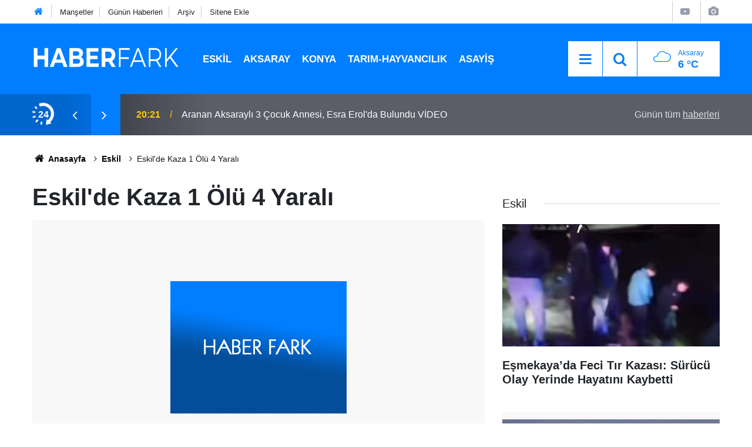

--- FILE ---
content_type: text/html; charset=utf-8
request_url: https://www.google.com/recaptcha/api2/aframe
body_size: 266
content:
<!DOCTYPE HTML><html><head><meta http-equiv="content-type" content="text/html; charset=UTF-8"></head><body><script nonce="FFrtqf9HjcRGGy-p9yfkog">/** Anti-fraud and anti-abuse applications only. See google.com/recaptcha */ try{var clients={'sodar':'https://pagead2.googlesyndication.com/pagead/sodar?'};window.addEventListener("message",function(a){try{if(a.source===window.parent){var b=JSON.parse(a.data);var c=clients[b['id']];if(c){var d=document.createElement('img');d.src=c+b['params']+'&rc='+(localStorage.getItem("rc::a")?sessionStorage.getItem("rc::b"):"");window.document.body.appendChild(d);sessionStorage.setItem("rc::e",parseInt(sessionStorage.getItem("rc::e")||0)+1);localStorage.setItem("rc::h",'1769250059012');}}}catch(b){}});window.parent.postMessage("_grecaptcha_ready", "*");}catch(b){}</script></body></html>